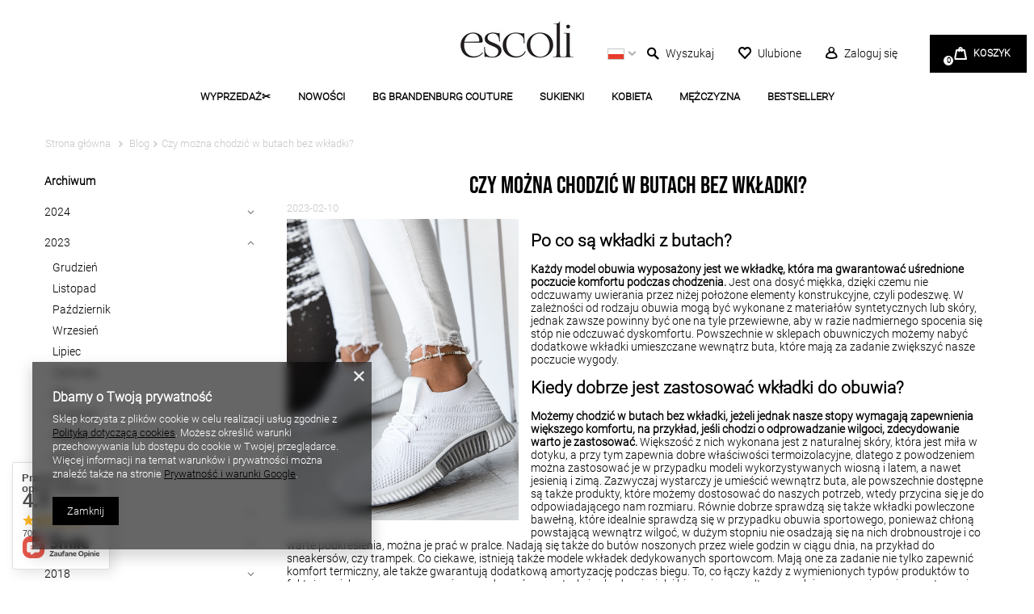

--- FILE ---
content_type: text/html; charset=utf-8
request_url: https://www.escoli.pl/Czy-mozna-chodzic-w-butach-bez-wkladki-blog-pol-1677172523.html
body_size: 20917
content:
<!DOCTYPE html>
<html lang="pl" class="--vat --gross " ><head><meta name='viewport' content='user-scalable=no, initial-scale = 1.0, maximum-scale = 1.0, width=device-width, viewport-fit=cover'/> <link rel="preload" crossorigin="anonymous" as="font" href="/gfx/custom/custom-fontello.woff?v=2"><meta http-equiv="Content-Type" content="text/html; charset=utf-8"><meta http-equiv="X-UA-Compatible" content="IE=edge"><title>Czy można chodzić w butach bez wkładki? Porady, opinie, Escoli </title><meta name="description" content="Podpowiadamy, czy można chodzić w butach bez wkładki? Wyjaśniamy, kiedy powinnyśmy zdecydować się na zastosowanie wkładki do obuwia."><link rel="icon" href="/gfx/pol/favicon.ico"><meta name="theme-color" content="#000"><meta name="msapplication-navbutton-color" content="#000"><meta name="apple-mobile-web-app-status-bar-style" content="#000"><link rel="preload stylesheet" as="style" href="/gfx/pol/style.css.gzip?r=1729162525"><script>
                        const dataGTM = {
                            
                            currency: 'PLN',
                        };
                    </script><script>var app_shop={urls:{prefix:'data="/gfx/'.replace('data="', '')+'pol/',graphql:'/graphql/v1/'},vars:{priceType:'gross',priceTypeVat:true,productDeliveryTimeAndAvailabilityWithBasket:false,geoipCountryCode:'US',},txt:{priceTypeText:'',},fn:{},fnrun:{},files:[],graphql:{}};const getCookieByName=(name)=>{const value=`; ${document.cookie}`;const parts = value.split(`; ${name}=`);if(parts.length === 2) return parts.pop().split(';').shift();return false;};if(getCookieByName('freeeshipping_clicked')){document.documentElement.classList.remove('--freeShipping');}if(getCookieByName('rabateCode_clicked')){document.documentElement.classList.remove('--rabateCode');}</script><script src="/gfx/pol/shop.js.gzip?r=1729162525"></script><meta name="robots" content="index,follow"><meta name="rating" content="general"><meta name="Author" content="ESCOLI na bazie IdoSell (www.idosell.com/shop).">
<!-- Begin LoginOptions html -->

<style>
#client_new_social .service_item[data-name="service_Apple"]:before, 
#cookie_login_social_more .service_item[data-name="service_Apple"]:before,
.oscop_contact .oscop_login__service[data-service="Apple"]:before {
    display: block;
    height: 2.6rem;
    content: url('/gfx/standards/apple.svg?r=1743165583');
}
.oscop_contact .oscop_login__service[data-service="Apple"]:before {
    height: auto;
    transform: scale(0.8);
}
#client_new_social .service_item[data-name="service_Apple"]:has(img.service_icon):before,
#cookie_login_social_more .service_item[data-name="service_Apple"]:has(img.service_icon):before,
.oscop_contact .oscop_login__service[data-service="Apple"]:has(img.service_icon):before {
    display: none;
}
</style>

<!-- End LoginOptions html -->

<!-- Open Graph -->
<meta property="og:type" content="article"><meta property="og:url" content="https://www.escoli.pl/Czy-mozna-chodzic-w-butach-bez-wkladki-blog-pol-1677172523.html
"><meta property="og:title" content="Czy można chodzić w butach bez wkładki?"><meta property="og:description" content="Podpowiadamy, czy można chodzić w butach bez wkładki? Wyjaśniamy, kiedy powinnyśmy zdecydować się na zastosowanie wkładki do obuwia."><meta property="og:site_name" content="ESCOLI"><meta property="og:locale" content="pl_PL"><meta property="og:image" content="https://www.escoli.pl/data/include/img/news/1677172523.jpg"><meta property="og:image:width" content="1000"><meta property="og:image:height" content="1300"><link rel="manifest" href="https://www.escoli.pl/data/include/pwa/1/manifest.json?t=3"><meta name="apple-mobile-web-app-capable" content="yes"><meta name="apple-mobile-web-app-status-bar-style" content="black"><meta name="apple-mobile-web-app-title" content="www.escoli.pl"><link rel="apple-touch-icon" href="/data/include/pwa/1/icon-128.png"><link rel="apple-touch-startup-image" href="/data/include/pwa/1/logo-512.png" /><meta name="msapplication-TileImage" content="/data/include/pwa/1/icon-144.png"><meta name="msapplication-TileColor" content="#2F3BA2"><meta name="msapplication-starturl" content="/"><script type="application/javascript">var _adblock = true;</script><script async src="/data/include/advertising.js"></script><script type="application/javascript">var statusPWA = {
                online: {
                    txt: "Połączono z internetem",
                    bg: "#5fa341"
                },
                offline: {
                    txt: "Brak połączenia z internetem",
                    bg: "#eb5467"
                }
            }</script><script async type="application/javascript" src="/ajax/js/pwa_online_bar.js?v=1&r=6"></script><script >
window.dataLayer = window.dataLayer || [];
window.gtag = function gtag() {
dataLayer.push(arguments);
}
gtag('consent', 'default', {
'ad_storage': 'denied',
'analytics_storage': 'denied',
'ad_personalization': 'denied',
'ad_user_data': 'denied',
'wait_for_update': 500
});

gtag('set', 'ads_data_redaction', true);
</script><script  class='google_consent_mode_update'>
gtag('consent', 'update', {
'ad_storage': 'granted',
'analytics_storage': 'granted',
'ad_personalization': 'granted',
'ad_user_data': 'granted'
});
</script>
<!-- End Open Graph -->

<link rel="canonical" href="https://www.escoli.pl/Czy-mozna-chodzic-w-butach-bez-wkladki-blog-pol-1677172523.html" />

                <!-- Global site tag (gtag.js) -->
                <script  async src="https://www.googletagmanager.com/gtag/js?id=AW-10838460573"></script>
                <script >
                    window.dataLayer = window.dataLayer || [];
                    window.gtag = function gtag(){dataLayer.push(arguments);}
                    gtag('js', new Date());
                    
                    gtag('config', 'AW-10838460573', {"allow_enhanced_conversions":true});

                </script>
                <link rel="stylesheet" type="text/css" href="/data/designs/62df9abb729317.70062380_116/gfx/pol/custom.css.gzip?r=1729162614">
<!-- Begin additional html or js -->


<!--1|1|1| modified: 2021-02-22 14:26:54-->
<script>app_shop.vars.IG_token = 'IGQVJWQU56Y2ZA0dkc5STZARR1VMbDhSZAy1HWGVaQzg4UnpRdG5QRnZASRk1tSFZAxNEdMclZAnc3UzTjhNWDFydXFJVl9MMXRuc1JHM0RSbDBRcGRFS3JsRlVfbnZAmZAGdHZAXNHLTk4U0J3YkdCMG5SYXp1NAZDZD';</script>
<!--2|1|2| modified: 2021-08-26 12:44:24-->
<meta name="google-site-verification" content="iL2ZQbM6YFplVqcK1Im-hSI_ev9o1GT0YW3mvPp9sTY" />
<meta name="google-site-verification" content="M5U55KpKYMrpfXvfQG5ECsWNTMq3jJjiU70f_63Rz1o" />
<!--9|1|5-->
<!-- Hotjar Tracking Code for https://www.escoli.pl/ -->

<script>

(function(h,o,t,j,a,r){

    h.hj=h.hj||function(){(h.hj.q=h.hj.q||[]).push(arguments)};

    h._hjSettings={hjid:2907720,hjsv:6};

    a=o.getElementsByTagName('head')[0];

    r=o.createElement('script');r.async=1;

    r.src=t+h._hjSettings.hjid+j+h._hjSettings.hjsv;

    a.appendChild(r);

})(window,document,' https://static.hotjar.com/c/hotjar-','.js?sv=');
</script>
<!--19|1|13| modified: 2023-08-11 16:10:29-->
<!-- Google Tag Manager -->
<script>(function(w,d,s,l,i){w[l]=w[l]||[];w[l].push({'gtm.start':
new Date().getTime(),event:'gtm.js'});var f=d.getElementsByTagName(s)[0],
j=d.createElement(s),dl=l!='dataLayer'?'&l='+l:'';j.async=true;j.src=
'https://www.googletagmanager.com/gtm.js?id='+i+dl;f.parentNode.insertBefore(j,f);
})(window,document,'script','dataLayer','GTM-MDMQV57');</script>
<!-- End Google Tag Manager -->
<!--34|1|24| modified: 2025-08-18 19:14:23-->
<style>
#projector_longdescription table {
    width: 100%;
}
#projector_longdescription th {
    border: 1px solid #ccc;
    padding: 8px;
}
#projector_longdescription th {
    background-color: #f2f2f2;
}
#projector_longdescription td {
    border: 1px solid #ccc;
    padding: 8px;
}
</style>

<!-- End additional html or js -->
</head><body>
<!-- Begin additional html or js -->


<!--20|1|13| modified: 2023-08-11 16:10:02-->
<!-- Google Tag Manager (noscript) -->
<noscript><iframe src="https://www.googletagmanager.com/ns.html?id=GTM-MDMQV57" height="0" width="0"style="display:none;visibility:hidden"></iframe></noscript>
<!-- End Google Tag Manager (noscript) -->

<!-- End additional html or js -->
<script>
					var script = document.createElement('script');
					script.src = app_shop.urls.prefix + 'envelope.js.gzip';

					document.getElementsByTagName('body')[0].insertBefore(script, document.getElementsByTagName('body')[0].firstChild);
				</script><div id="container" class="blog-item_page container"><header class="mx-0 flex-nowrap flex-md-wrap commercial_banner"><script class="ajaxLoad">
                app_shop.vars.vat_registered = "true";
                app_shop.vars.currency_format = "###,##0.00";
                
                    app_shop.vars.currency_before_value = false;
                
                    app_shop.vars.currency_space = true;
                
                app_shop.vars.symbol = "zł";
                app_shop.vars.id= "PLN";
                app_shop.vars.baseurl = "http://www.escoli.pl/";
                app_shop.vars.sslurl= "https://www.escoli.pl/";
                app_shop.vars.curr_url= "%2FCzy-mozna-chodzic-w-butach-bez-wkladki-blog-pol-1677172523.html";
                

                var currency_decimal_separator = ',';
                var currency_grouping_separator = ' ';

                
                    app_shop.vars.blacklist_extension = ["exe","com","swf","js","php"];
                
                    app_shop.vars.blacklist_mime = ["application/javascript","application/octet-stream","message/http","text/javascript","application/x-deb","application/x-javascript","application/x-shockwave-flash","application/x-msdownload"];
                
                    app_shop.urls.contact = "/contact-pol.html";
                </script><div id="viewType" style="display:none"></div><div id="logo" class="d-flex align-items-center align-items-lg-end"><a href="/" target="_self"><img src="/data/gfx/mask/pol/logo_1_big.jpg" alt="Escoli" width="140" height="57"></a></div><div id="menu_top"><div id="menu_settings" class="px-0 pr-md-1 d-flex align-items-center justify-content-start justify-content-lg-end"><div class="site_switcher"><a title="www.escoli.pl" class="pl" href="https://www.escoli.pl"><span class="flag_name">pl</span><span class="flag_switch"></span></a></div><div class="open_trigger"><div class="menu_settings_wrapper"><div class="menu_settings_inline"><div class="menu_settings_header">
                                            Język i waluta: 
                                        </div><div class="menu_settings_content"><span class="menu_settings_flag flag flag_pol"></span><strong class="menu_settings_value"><span class="menu_settings_language">pl</span><span class="menu_settings_separator"> | </span><span class="menu_settings_currency">zł</span></strong></div></div><div class="menu_settings_inline"><div class="menu_settings_content"><strong class="menu_settings_value">Polska</strong></div></div></div></div><form action="https://www.escoli.pl/settings.php" method="post"><ul class="bg_alter"><li><li class="buttons"><button class="btn --solid --large" type="submit">
                                            Zastosuj zmiany
                                        </button></li></ul></form></div><div class="btn_search d-flex"><form action="https://www.escoli.pl/search.php" method="get" id="menu_search"><label class="d-md-none"><i class="icon-search"></i></label><div><div class="form-group"><input id="menu_search_text" type="text" name="text" class="catcomplete" placeholder="Czego szukasz? "></div><button type="submit" class="btn"><i class="icon-search"></i></button><a href="https://www.escoli.pl/searching.php" title=""><i class="icon-remove d-md-none"></i></a></div></form><a href="/searching.php" class="btn_search__link d-none d-md-flex" title="Wyszukaj produkt"><span class="btn_search__icon menu_basket__icon"><i class="icon-search"></i><span>Wyszukaj</span></span></a></div><a href="/basketedit.php?mode=2" class="wishlist_link" title="Lista zakupów"><i class="icon-heart-empty"></i><span>Ulubione</span></a><a class="account_link" href="https://www.escoli.pl/login.php" title="Zaloguj się"><i class="icon-user-empty"></i><span>Zaloguj się</span></a><div id="menu_basket" class="px-0 pr-md-3 topBasket"><a class="topBasket__sub" title="Przejdź do koszyka" href="/basketedit.php"><span class="badge badge-info"></span><strong class="topBasket__price">
                            Koszyk
                        </strong></a><div class="topBasket__details --products" style="display: none;"><div class="topBasket__block --labels"><label class="topBasket__item --name">Produkt</label><label class="topBasket__item --sum">Ilość</label><label class="topBasket__item --prices">Cena</label></div><div class="topBasket__block --products"></div></div><div class="topBasket__details --shipping" style="display: none;"><span class="topBasket__name">Koszt dostawy od</span><span id="shipppingCost"></span></div></div></div><script>
                    app_shop.vars.cache_html = true;
                </script><nav id="menu_categories" class="px-0 px-md-3 wide"><button type="button" class="navbar-toggler"><i class="icon-reorder"></i></button><div class="navbar-collapse" id="menu_navbar"><ul class="navbar-nav mx-md-n2"><li class="nav-item"><a  href="/pol_m_WYPRZEDAZ-1737.html" target="_self" title="WYPRZEDAŻ✂️" class="nav-link" >WYPRZEDAŻ✂️</a><ul class="navbar-subnav"><li class="nav-item"><a class="nav-link" href="/pol_m_WYPRZEDAZ-_ZOBACZ-WSZYSTKO-1758.html" target="_self">ZOBACZ WSZYSTKO</a></li><li class="nav-item"><a class="nav-link" href="/pol_m_WYPRZEDAZ-_WSZYSTKO-ZA-5-99zl-1846.html" target="_self">WSZYSTKO ZA 5,99zł</a></li><li class="nav-item"><a class="nav-link" href="/pol_m_WYPRZEDAZ-_WSZYSTKO-ZA-9-99zl-1857.html" target="_self">WSZYSTKO ZA 9,99zł</a></li><li class="nav-item"><a class="nav-link" href="/pol_m_WYPRZEDAZ-_WSZYSTKO-ZA-14-99zl-1738.html" target="_self">WSZYSTKO ZA 14,99zł</a></li><li class="nav-item"><a class="nav-link" href="/pol_m_WYPRZEDAZ-_WSZYSTKO-ZA-19-99zl-1810.html" target="_self">WSZYSTKO ZA 19,99zł</a></li><li class="nav-item"><a class="nav-link" href="/pol_m_WYPRZEDAZ-_WSZYSTKO-ZA-29-99zl-1730.html" target="_self">WSZYSTKO ZA 29,99zł </a></li><li class="nav-item"><a class="nav-link" href="/pol_m_WYPRZEDAZ-_WSZYSTKO-ZA-39-99zl-1757.html" target="_self">WSZYSTKO ZA 39,99zł</a></li><li class="nav-item"><a class="nav-link" href="/pol_m_WYPRZEDAZ-_WSZYSTKO-ZA-49-99zl-1806.html" target="_self">WSZYSTKO ZA 49,99zł</a></li><li class="nav-item"><a class="nav-link" href="/pol_m_WYPRZEDAZ-_WSZYSTKO-ZA-59-99zl-1828.html" target="_self">WSZYSTKO ZA 59,99zł</a></li><li class="nav-item"><a class="nav-link" href="/pol_m_WYPRZEDAZ-_SUKIENKI-65-1831.html" target="_self">SUKIENKI -65%</a></li><li class="nav-item"><a class="nav-link" href="/pol_m_WYPRZEDAZ-_BY-ME-40-1845.html" target="_self">BY ME -40%</a></li></ul></li><li class="nav-item"><a  href="/pol_m_NOWOSCI-164.html" target="_self" title="NOWOŚCI" class="nav-link" >NOWOŚCI</a></li><li class="nav-item"><a  href="/pol_m_BG-BRANDENBURG-COUTURE-1592.html" target="_self" title="BG BRANDENBURG COUTURE" class="nav-link" >BG BRANDENBURG COUTURE</a><ul class="navbar-subnav"><li class="nav-item"><a class="nav-link" href="/pol_m_BG-BRANDENBURG-COUTURE_KOLEKCJE-BG-1848.html" target="_self">KOLEKCJE BG</a><ul class="navbar-subsubnav"><li class="nav-item"><a class="nav-link" href="/pol_m_BG-BRANDENBURG-COUTURE_KOLEKCJE-BG_Wrzesien-2025-3-1855.html" target="_self">Wrzesień 2025/3</a></li><li class="nav-item"><a class="nav-link" href="/pol_m_BG-BRANDENBURG-COUTURE_KOLEKCJE-BG_Wrzesien-2025-2-1854.html" target="_self">Wrzesień 2025/2</a></li><li class="nav-item"><a class="nav-link" href="/pol_m_BG-BRANDENBURG-COUTURE_KOLEKCJE-BG_Wrzesien-2025-1-1853.html" target="_self">Wrzesień 2025/1</a></li><li class="nav-item"><a class="nav-link" href="/pol_m_BG-BRANDENBURG-COUTURE_KOLEKCJE-BG_Sierpien-2025-4-1852.html" target="_self">Sierpień 2025/4</a></li><li class="nav-item"><a class="nav-link" href="/pol_m_BG-BRANDENBURG-COUTURE_KOLEKCJE-BG_Sierpien-2025-3-1851.html" target="_self">Sierpień 2025/3</a></li><li class="nav-item"><a class="nav-link" href="/pol_m_BG-BRANDENBURG-COUTURE_KOLEKCJE-BG_Sierpien-2025-2-1850.html" target="_self">Sierpień 2025/2</a></li><li class="nav-item"><a class="nav-link" href="/pol_m_BG-BRANDENBURG-COUTURE_KOLEKCJE-BG_Sierpien-2025-1-1849.html" target="_self">Sierpień 2025/1</a></li></ul></li><li class="nav-item"><a class="nav-link" href="/pol_m_BG-BRANDENBURG-COUTURE_Zobacz-wszystko-BG-1593.html" target="_self">Zobacz wszystko BG</a></li><li class="nav-item"><a class="nav-link" href="/pol_m_BG-BRANDENBURG-COUTURE_Nowosci-BG-1594.html" target="_self">Nowości BG</a><ul class="navbar-subsubnav"><li class="nav-item"><a class="nav-link" href="/pol_m_BG-BRANDENBURG-COUTURE_Nowosci-BG_Kolekcja-Damska-BG-1595.html" target="_self">Kolekcja Damska BG</a></li><li class="nav-item"><a class="nav-link" href="/pol_m_BG-BRANDENBURG-COUTURE_Nowosci-BG_Kolekcja-Meska-BG-1596.html" target="_self">Kolekcja Męska BG</a></li></ul></li><li class="nav-item"><a class="nav-link" href="/pol_m_BG-BRANDENBURG-COUTURE_Kolekcja-Fitness-1628.html" target="_self">Kolekcja Fitness</a></li><li class="nav-item"><a class="nav-link" href="/pol_m_BG-BRANDENBURG-COUTURE_KOBIETA-BG-1597.html" target="_self">KOBIETA BG</a><ul class="navbar-subsubnav"><li class="nav-item"><a class="nav-link" href="/pol_m_BG-BRANDENBURG-COUTURE_KOBIETA-BG_T-shirty-Bluzki-Body-BG-1598.html" target="_self">T-shirty/Bluzki/Body BG</a></li><li class="nav-item"><a class="nav-link" href="/pol_m_BG-BRANDENBURG-COUTURE_KOBIETA-BG_Komplety-damskie-BG-1600.html" target="_self">Komplety damskie BG</a></li><li class="nav-item"><a class="nav-link" href="/pol_m_BG-BRANDENBURG-COUTURE_KOBIETA-BG_Dresy-BG-1599.html" target="_self">Dresy BG</a></li><li class="nav-item"><a class="nav-link" href="/pol_m_BG-BRANDENBURG-COUTURE_KOBIETA-BG_Sukienki-BG-1602.html" target="_self">Sukienki BG</a></li><li class="nav-item"><a class="nav-link" href="/pol_m_BG-BRANDENBURG-COUTURE_KOBIETA-BG_Spodnie-Spodnice-BG-1603.html" target="_self">Spodnie/Spódnice BG</a></li><li class="nav-item"><a class="nav-link" href="/pol_m_BG-BRANDENBURG-COUTURE_KOBIETA-BG_Okrycia-wierzchnie-BG-1604.html" target="_self">Okrycia wierzchnie BG</a></li><li class="nav-item"><a class="nav-link" href="/pol_m_BG-BRANDENBURG-COUTURE_KOBIETA-BG_Marynarki-damskie-BG-1840.html" target="_self">Marynarki damskie BG</a></li><li class="nav-item"><a class="nav-link" href="/pol_m_BG-BRANDENBURG-COUTURE_KOBIETA-BG_Akcesoria-damskie-BG-1605.html" target="_self">Akcesoria damskie BG</a></li><li class="nav-item"><a class="nav-link" href="/pol_m_BG-BRANDENBURG-COUTURE_KOBIETA-BG_Koszule-damskie-BG-1841.html" target="_self">Koszule damskie BG</a></li><li class="nav-item"><a class="nav-link" href="/pol_m_BG-BRANDENBURG-COUTURE_KOBIETA-BG_Bluzy-damskie-BG-1656.html" target="_self">Bluzy damskie BG</a></li><li class="nav-item"><a class="nav-link" href="/pol_m_BG-BRANDENBURG-COUTURE_KOBIETA-BG_Legginsy-damskie-BG-1664.html" target="_self">Legginsy damskie BG</a></li></ul></li><li class="nav-item"><a class="nav-link" href="/pol_m_BG-BRANDENBURG-COUTURE_MEZCZYZNA-BG-1606.html" target="_self">MĘŻCZYZNA BG</a><ul class="navbar-subsubnav"><li class="nav-item"><a class="nav-link" href="/pol_m_BG-BRANDENBURG-COUTURE_MEZCZYZNA-BG_T-shirty-BG-1607.html" target="_self">T-shirty BG</a></li><li class="nav-item"><a class="nav-link" href="/pol_m_BG-BRANDENBURG-COUTURE_MEZCZYZNA-BG_Dresy-BG-1608.html" target="_self">Dresy BG</a></li><li class="nav-item"><a class="nav-link" href="/pol_m_BG-BRANDENBURG-COUTURE_MEZCZYZNA-BG_Bluzy-BG-1610.html" target="_self">Bluzy BG</a></li><li class="nav-item"><a class="nav-link" href="/pol_m_BG-BRANDENBURG-COUTURE_MEZCZYZNA-BG_Spodnie-BG-1611.html" target="_self">Spodnie BG</a></li><li class="nav-item"><a class="nav-link" href="/pol_m_BG-BRANDENBURG-COUTURE_MEZCZYZNA-BG_Spodenki-Szorty-meskie-BG-1842.html" target="_self">Spodenki / Szorty męskie BG</a></li><li class="nav-item"><a class="nav-link" href="/pol_m_BG-BRANDENBURG-COUTURE_MEZCZYZNA-BG_Okrycia-wierzchnie-BG-1612.html" target="_self">Okrycia wierzchnie BG</a></li><li class="nav-item"><a class="nav-link" href="/pol_m_BG-BRANDENBURG-COUTURE_MEZCZYZNA-BG_Akcesoria-meskie-BG-1613.html" target="_self">Akcesoria męskie BG</a></li></ul></li></ul></li><li class="nav-item"><a  href="/pol_m_SUKIENKI-253.html" target="_self" title="SUKIENKI " class="nav-link" >SUKIENKI </a><ul class="navbar-subnav"><li class="nav-item"><a class="nav-link" href="/pol_m_SUKIENKI-_Zobacz-wszystkie-1827.html" target="_self">Zobacz wszystkie</a></li><li class="nav-item"><a class="nav-link" href="/pol_m_SUKIENKI-_Sukienki-krotkie-274.html" target="_self">Sukienki krótkie</a></li><li class="nav-item"><a class="nav-link" href="/pol_m_SUKIENKI-_Sukienki-dlugie-276.html" target="_self">Sukienki długie</a></li><li class="nav-item"><a class="nav-link" href="/pol_m_SUKIENKI-_Sukienki-midi-275.html" target="_self">Sukienki midi</a></li><li class="nav-item"><a class="nav-link" href="/pol_m_SUKIENKI-_Sukienki-letnie-278.html" target="_self">Sukienki letnie</a><ul class="navbar-subsubnav"><li class="nav-item"><a class="nav-link" href="/pol_m_SUKIENKI-_Sukienki-letnie_Sukienki-dlugie-na-lato-1702.html" target="_self">Sukienki długie na lato</a></li><li class="nav-item"><a class="nav-link" href="/pol_m_SUKIENKI-_Sukienki-letnie_Kolorowe-sukienki-na-lato-1711.html" target="_self">Kolorowe sukienki na lato</a></li></ul></li><li class="nav-item"><a class="nav-link" href="/pol_m_SUKIENKI-_Sukienki-na-rozne-okazje-1463.html" target="_self">Sukienki na różne okazje</a><ul class="navbar-subsubnav"><li class="nav-item"><a class="nav-link" href="/pol_m_SUKIENKI-_Sukienki-na-rozne-okazje_Sukienki-na-sylwestra-1464.html" target="_self">Sukienki na sylwestra</a></li><li class="nav-item"><a class="nav-link" href="/pol_m_SUKIENKI-_Sukienki-na-rozne-okazje_Sukienki-na-karnawal-1465.html" target="_self">Sukienki na karnawał</a></li><li class="nav-item"><a class="nav-link" href="/pol_m_SUKIENKI-_Sukienki-na-rozne-okazje_Sukienki-na-studniowke-1466.html" target="_self">Sukienki na studniówkę</a></li><li class="nav-item"><a class="nav-link" href="/pol_m_SUKIENKI-_Sukienki-na-rozne-okazje_Sukienki-na-polmetek-1467.html" target="_self">Sukienki na półmetek</a></li><li class="nav-item"><a class="nav-link" href="/pol_m_SUKIENKI-_Sukienki-na-rozne-okazje_Sukienki-na-osiemnastke-1548.html" target="_self">Sukienki na osiemnastkę</a></li><li class="nav-item"><a class="nav-link" href="/pol_m_SUKIENKI-_Sukienki-na-rozne-okazje_Sukienki-na-wesele-1679.html" target="_self">Sukienki na wesele</a></li><li class="nav-item"><a class="nav-link" href="/pol_m_SUKIENKI-_Sukienki-na-rozne-okazje_Sukienki-dla-druhen-1680.html" target="_self">Sukienki dla druhen</a></li><li class="nav-item"><a class="nav-link" href="/pol_m_SUKIENKI-_Sukienki-na-rozne-okazje_Sukienki-na-chrzest-1769.html" target="_self">Sukienki na chrzest</a></li><li class="nav-item"><a class="nav-link" href="/pol_m_SUKIENKI-_Sukienki-na-rozne-okazje_Sukienki-wieczorowe-1695.html" target="_self">Sukienki wieczorowe</a></li><li class="nav-item"><a class="nav-link" href="/pol_m_SUKIENKI-_Sukienki-na-rozne-okazje_Sukienki-koktajlowe-1698.html" target="_self">Sukienki koktajlowe</a></li></ul></li><li class="nav-item"><a class="nav-link" href="/pol_m_SUKIENKI-_Sukienki-z-rekawem-281.html" target="_self">Sukienki z rękawem</a><ul class="navbar-subsubnav"><li class="nav-item"><a class="nav-link" href="/pol_m_SUKIENKI-_Sukienki-z-rekawem_Sukienki-z-dlugim-rekawem-1445.html" target="_self">Sukienki z długim rękawem</a></li><li class="nav-item"><a class="nav-link" href="/pol_m_SUKIENKI-_Sukienki-z-rekawem_Sukienki-z-krotkim-rekawem-1447.html" target="_self">Sukienki z krótkim rękawem</a></li></ul></li><li class="nav-item"><a class="nav-link" href="/pol_m_SUKIENKI-_Sukienki-welurowe-1481.html" target="_self">Sukienki welurowe</a></li><li class="nav-item"><a class="nav-link" href="/pol_m_SUKIENKI-_Sukienki-tiulowe-273.html" target="_self">Sukienki tiulowe</a></li><li class="nav-item"><a class="nav-link" href="/pol_m_SUKIENKI-_Sukienki-satynowe-1449.html" target="_self">Sukienki satynowe</a></li><li class="nav-item"><a class="nav-link" href="/pol_m_SUKIENKI-_Sukienki-wizytowe-277.html" target="_self">Sukienki wizytowe</a></li><li class="nav-item"><a class="nav-link" href="/pol_m_SUKIENKI-_Sukienki-marszczone-1585.html" target="_self">Sukienki marszczone</a></li><li class="nav-item"><a class="nav-link" href="/pol_m_SUKIENKI-_Sukienki-blyszczace-1621.html" target="_self">Sukienki błyszczące</a></li><li class="nav-item"><a class="nav-link" href="/pol_m_SUKIENKI-_Sukienki-wzorzyste-1629.html" target="_self">Sukienki wzorzyste</a></li><li class="nav-item"><a class="nav-link" href="/pol_m_SUKIENKI-_Sukienki-maxi-1631.html" target="_self">Sukienki maxi</a></li><li class="nav-item"><a class="nav-link" href="/pol_m_SUKIENKI-_Sukienki-z-falbankami-1640.html" target="_self">Sukienki z falbankami</a></li><li class="nav-item"><a class="nav-link" href="/pol_m_SUKIENKI-_Sukienki-z-bufkami-1644.html" target="_self">Sukienki z bufkami</a></li><li class="nav-item"><a class="nav-link" href="/pol_m_SUKIENKI-_Sukienki-z-siateczki-1647.html" target="_self">Sukienki z siateczki</a></li><li class="nav-item"><a class="nav-link" href="/pol_m_SUKIENKI-_Sukienki-asymetryczne-1665.html" target="_self">Sukienki asymetryczne</a></li><li class="nav-item"><a class="nav-link" href="/pol_m_SUKIENKI-_Sukienki-z-odkrytymi-plecami-1667.html" target="_self">Sukienki z odkrytymi plecami</a></li><li class="nav-item"><a class="nav-link" href="/pol_m_SUKIENKI-_Sukienki-z-rozcieciem-1683.html" target="_self">Sukienki z rozcięciem</a></li><li class="nav-item"><a class="nav-link" href="/pol_m_SUKIENKI-_Sukienki-olowkowe-1684.html" target="_self">Sukienki ołówkowe</a></li><li class="nav-item"><a class="nav-link" href="/pol_m_SUKIENKI-_Sukienki-z-kokardami-1687.html" target="_self">Sukienki z kokardami</a></li><li class="nav-item"><a class="nav-link" href="/pol_m_SUKIENKI-_Sukienki-lekko-rozkloszowane-1688.html" target="_self">Sukienki lekko rozkloszowane</a></li><li class="nav-item"><a class="nav-link" href="/pol_m_SUKIENKI-_Sukienki-z-paskiem-1690.html" target="_self">Sukienki z paskiem</a></li><li class="nav-item"><a class="nav-link" href="/pol_m_SUKIENKI-_Sukienki-plisowane-1694.html" target="_self">Sukienki plisowane</a></li><li class="nav-item"><a class="nav-link" href="/pol_m_SUKIENKI-_Sukienki-mini-1701.html" target="_self">Sukienki mini</a></li><li class="nav-item"><a class="nav-link" href="/pol_m_SUKIENKI-_Sukienki-na-ramiaczkach-1448.html" target="_self">Sukienki na ramiączkach</a></li><li class="nav-item"><a class="nav-link" href="/pol_m_SUKIENKI-_Sukienki-w-kwiaty-1454.html" target="_self">Sukienki w kwiaty</a></li><li class="nav-item"><a class="nav-link" href="/pol_m_SUKIENKI-_Sukienki-Bicotone-1721.html" target="_self">Sukienki Bicotone</a></li><li class="nav-item"><a class="nav-link" href="/pol_m_SUKIENKI-_Sukienki-na-co-dzien-1734.html" target="_self">Sukienki na co dzień</a><ul class="navbar-subsubnav"><li class="nav-item"><a class="nav-link" href="/pol_m_SUKIENKI-_Sukienki-na-co-dzien_Sukienki-midi-na-co-dzien-1742.html" target="_self">Sukienki midi na co dzień</a></li><li class="nav-item"><a class="nav-link" href="/pol_m_SUKIENKI-_Sukienki-na-co-dzien_Sukienki-maxi-na-co-dzien-1741.html" target="_self">Sukienki maxi na co dzień</a></li><li class="nav-item"><a class="nav-link" href="/pol_m_SUKIENKI-_Sukienki-na-co-dzien_Sukienki-na-co-dzien-do-pracy-1744.html" target="_self">Sukienki na co dzień do pracy</a></li><li class="nav-item"><a class="nav-link" href="/pol_m_SUKIENKI-_Sukienki-na-co-dzien_Klasyczne-sukienki-na-co-dzien-1745.html" target="_self">Klasyczne sukienki na co dzień</a></li></ul></li><li class="nav-item"><a class="nav-link" href="/pol_m_SUKIENKI-_Sukienki-zwiewne-1746.html" target="_self">Sukienki zwiewne</a><ul class="navbar-subsubnav"><li class="nav-item"><a class="nav-link" href="/pol_m_SUKIENKI-_Sukienki-zwiewne_Zwiewne-sukienki-w-kwiaty-1747.html" target="_self">Zwiewne sukienki w kwiaty</a></li><li class="nav-item"><a class="nav-link" href="/pol_m_SUKIENKI-_Sukienki-zwiewne_Zwiewne-sukienki-midi-1748.html" target="_self">Zwiewne sukienki midi</a></li><li class="nav-item"><a class="nav-link" href="/pol_m_SUKIENKI-_Sukienki-zwiewne_Zwiewne-sukienki-na-komunie-1750.html" target="_self">Zwiewne sukienki na komunię</a></li><li class="nav-item"><a class="nav-link" href="/pol_m_SUKIENKI-_Sukienki-zwiewne_Zwiewne-sukienki-na-wesele-1751.html" target="_self">Zwiewne sukienki na wesele</a></li><li class="nav-item"><a class="nav-link" href="/pol_m_SUKIENKI-_Sukienki-zwiewne_Dlugie-zwiewne-sukienki-na-lato-1752.html" target="_self">Długie zwiewne sukienki na lato</a></li></ul></li><li class="nav-item"><a class="nav-link" href="/pol_m_SUKIENKI-_Sukienki-jesienne-1768.html" target="_self">Sukienki jesienne</a></li></ul></li><li class="nav-item"><a  href="/pol_m_KOBIETA-1217.html" target="_self" title="KOBIETA" class="nav-link" >KOBIETA</a><ul class="navbar-subnav"><li class="nav-item"><a class="nav-link" href="/pol_m_KOBIETA_Obuwie-damskie-227.html" target="_self">Obuwie damskie</a><ul class="navbar-subsubnav"><li class="nav-item"><a class="nav-link" href="/pol_m_KOBIETA_Obuwie-damskie_Zobacz-wszystko-1444.html" target="_self">Zobacz wszystko</a></li><li class="nav-item"><a class="nav-link" href="/pol_m_KOBIETA_Obuwie-damskie_Sportowe-damskie-229.html" target="_self">Sportowe damskie</a></li><li class="nav-item"><a class="nav-link" href="/pol_m_KOBIETA_Obuwie-damskie_Obuwie-damskie-JESIEN-ZIMA-1462.html" target="_self">Obuwie damskie JESIEŃ/ZIMA</a></li><li class="nav-item"><a class="nav-link" href="/pol_m_KOBIETA_Obuwie-damskie_Buty-zimowe-damskie-605.html" target="_self">Buty zimowe damskie</a></li><li class="nav-item"><a class="nav-link" href="/pol_m_KOBIETA_Obuwie-damskie_Botki-damskie-252.html" target="_self">Botki damskie </a></li><li class="nav-item"><a class="nav-link" href="/pol_m_KOBIETA_Obuwie-damskie_Kapcie-damskie-1486.html" target="_self">Kapcie damskie</a></li><li class="nav-item"><a class="nav-link" href="/pol_m_KOBIETA_Obuwie-damskie_Klapki-damskie-228.html" target="_self">Klapki damskie</a></li><li class="nav-item"><a class="nav-link" href="/pol_m_KOBIETA_Obuwie-damskie_Sandaly-damskie-423.html" target="_self">Sandały damskie</a></li><li class="nav-item"><a class="nav-link" href="/pol_m_KOBIETA_Obuwie-damskie_Buty-sportowe-jesienno-zimowe-1220.html" target="_self">Buty sportowe jesienno-zimowe</a></li><li class="nav-item"><a class="nav-link" href="/pol_m_KOBIETA_Obuwie-damskie_Buty-damskie-na-platformie-1418.html" target="_self">Buty damskie na platformie</a></li><li class="nav-item"><a class="nav-link" href="/pol_m_KOBIETA_Obuwie-damskie_Buty-wysokie-damskie-1419.html" target="_self">Buty wysokie damskie</a></li><li class="nav-item"><a class="nav-link" href="/pol_m_KOBIETA_Obuwie-damskie_Buty-damskie-na-rozne-okazje-1570.html" target="_self">Buty damskie na różne okazje</a></li></ul></li><li class="nav-item"><a class="nav-link" href="/pol_m_KOBIETA_Akcesoria-damskie-298.html" target="_self">Akcesoria damskie</a><ul class="navbar-subsubnav"><li class="nav-item"><a class="nav-link" href="/pol_m_KOBIETA_Akcesoria-damskie_Czapki-damskie-232.html" target="_self">Czapki damskie</a></li><li class="nav-item"><a class="nav-link" href="/pol_m_KOBIETA_Akcesoria-damskie_Skarpetki-zakolanowki-podkolanowki-ocieplacze-1778.html" target="_self">Skarpetki, zakolanówki, podkolanówki, ocieplacze</a></li><li class="nav-item"><a class="nav-link" href="/pol_m_KOBIETA_Akcesoria-damskie_Okulary-damskie-przeciwsloneczne-1292.html" target="_self">Okulary damskie przeciwsłoneczne</a></li></ul></li><li class="nav-item"><a class="nav-link" href="/pol_m_KOBIETA_Zestawy-damskie-287.html" target="_self">Zestawy damskie</a><ul class="navbar-subsubnav"><li class="nav-item"><a class="nav-link" href="/pol_m_KOBIETA_Zestawy-damskie_Zestawy-welurowe-1310.html" target="_self">Zestawy welurowe</a></li><li class="nav-item"><a class="nav-link" href="/pol_m_KOBIETA_Zestawy-damskie_Zestawy-dresowe-394.html" target="_self">Zestawy dresowe </a></li><li class="nav-item"><a class="nav-link" href="/pol_m_KOBIETA_Zestawy-damskie_Zestawy-sweterkowe-1482.html" target="_self">Zestawy sweterkowe</a></li><li class="nav-item"><a class="nav-link" href="/pol_m_KOBIETA_Zestawy-damskie_Zestawy-top-spodnie-1283.html" target="_self">Zestawy top+spodnie</a></li></ul></li><li class="nav-item"><a class="nav-link" href="/pol_m_KOBIETA_T-SHIRTY-BLUZKI-BODY-1779.html" target="_self">T-SHIRTY, BLUZKI, BODY</a><ul class="navbar-subsubnav"><li class="nav-item"><a class="nav-link" href="/pol_m_KOBIETA_T-SHIRTY-BLUZKI-BODY_T-shirty-damskie-1780.html" target="_self">T-shirty damskie</a></li><li class="nav-item"><a class="nav-link" href="/pol_m_KOBIETA_T-SHIRTY-BLUZKI-BODY_Bluzki-damskie-1781.html" target="_self">Bluzki damskie</a></li><li class="nav-item"><a class="nav-link" href="/pol_m_KOBIETA_T-SHIRTY-BLUZKI-BODY_Topy-damskie-1782.html" target="_self">Topy damskie</a></li><li class="nav-item"><a class="nav-link" href="/pol_m_KOBIETA_T-SHIRTY-BLUZKI-BODY_Body-1783.html" target="_self">Body</a></li></ul></li><li class="nav-item"><a class="nav-link" href="/pol_m_KOBIETA_Bluzy-damskie-1789.html" target="_self">Bluzy damskie</a><ul class="navbar-subsubnav"><li class="nav-item"><a class="nav-link" href="/pol_m_KOBIETA_Bluzy-damskie_Bluzy-bez-kaptura-1791.html" target="_self">Bluzy bez kaptura</a></li></ul></li><li class="nav-item"><a class="nav-link" href="/pol_m_KOBIETA_Spodenki-szorty-damskie-1837.html" target="_self">Spodenki/szorty damskie</a></li><li class="nav-item"><a class="nav-link" href="/pol_m_KOBIETA_Swetry-damskie-1784.html" target="_self">Swetry damskie</a></li><li class="nav-item"><a class="nav-link" href="/pol_m_KOBIETA_Marynarki-Zakiety-damskie-1833.html" target="_self">Marynarki/Żakiety damskie</a></li><li class="nav-item"><a class="nav-link" href="/pol_m_KOBIETA_Kurtki-damskie-1785.html" target="_self">Kurtki damskie</a></li><li class="nav-item"><a class="nav-link" href="/pol_m_KOBIETA_Plaszcze-damskie-1786.html" target="_self">Płaszcze damskie</a></li><li class="nav-item"><a class="nav-link" href="/pol_m_KOBIETA_Koszule-damskie-1822.html" target="_self">Koszule damskie</a></li><li class="nav-item"><a class="nav-link" href="/pol_m_KOBIETA_Kombinezony-damskie-1800.html" target="_self">Kombinezony damskie</a></li><li class="nav-item"><a class="nav-link" href="/pol_m_KOBIETA_Legginsy-damskie-1807.html" target="_self">Legginsy damskie</a></li><li class="nav-item"><a class="nav-link" href="/pol_m_KOBIETA_Spodnie-damskie-1793.html" target="_self">Spodnie damskie</a><ul class="navbar-subsubnav"><li class="nav-item"><a class="nav-link" href="/pol_m_KOBIETA_Spodnie-damskie_Spodnie-dresowe-1794.html" target="_self">Spodnie dresowe</a></li></ul></li></ul></li><li class="nav-item"><a  href="/pol_m_MEZCZYZNA-1218.html" target="_self" title="MĘŻCZYZNA" class="nav-link" >MĘŻCZYZNA</a><ul class="navbar-subnav"><li class="nav-item"><a class="nav-link" href="/pol_m_MEZCZYZNA_Odziez-meska-238.html" target="_self">Odzież męska </a><ul class="navbar-subsubnav"><li class="nav-item"><a class="nav-link" href="/pol_m_MEZCZYZNA_Odziez-meska-_T-shirty-i-koszulki-meskie-242.html" target="_self">T-shirty i koszulki męskie </a></li><li class="nav-item"><a class="nav-link" href="/pol_m_MEZCZYZNA_Odziez-meska-_Bluzy-meskie-254.html" target="_self">Bluzy męskie</a></li><li class="nav-item"><a class="nav-link" href="/pol_m_MEZCZYZNA_Odziez-meska-_Kurtki-meskie-260.html" target="_self">Kurtki męskie </a></li><li class="nav-item"><a class="nav-link" href="/pol_m_MEZCZYZNA_Odziez-meska-_Komplety-meskie-284.html" target="_self">Komplety męskie</a></li><li class="nav-item"><a class="nav-link" href="/pol_m_MEZCZYZNA_Odziez-meska-_Spodnie-meskie-289.html" target="_self">Spodnie męskie </a></li><li class="nav-item"><a class="nav-link" href="/pol_m_MEZCZYZNA_Odziez-meska-_Spodenki-meskie-795.html" target="_self">Spodenki męskie</a></li><li class="nav-item"><a class="nav-link" href="/pol_m_MEZCZYZNA_Odziez-meska-_Swetry-meskie-323.html" target="_self">Swetry męskie</a></li></ul></li><li class="nav-item"><a class="nav-link" href="/pol_m_MEZCZYZNA_Akcesoria-meskie-1771.html" target="_self">Akcesoria męskie</a><ul class="navbar-subsubnav"><li class="nav-item"><a class="nav-link" href="/pol_m_MEZCZYZNA_Akcesoria-meskie_Bielizna-meska-1773.html" target="_self">Bielizna męska</a></li><li class="nav-item"><a class="nav-link" href="/pol_m_MEZCZYZNA_Akcesoria-meskie_Skarpetki-meskie-1774.html" target="_self">Skarpetki męskie</a></li></ul></li><li class="nav-item"><a class="nav-link" href="/pol_m_MEZCZYZNA_Perfumy-meskie-1237.html" target="_self">Perfumy męskie</a></li></ul></li><li class="nav-item"><a  href="/pol_m_BESTSELLERY-305.html" target="_self" title="BESTSELLERY" class="nav-link" >BESTSELLERY</a><ul class="navbar-subnav"><li class="nav-item"><a class="nav-link" href="/pol_m_BESTSELLERY_Zobacz-wszystkie-1844.html" target="_self">Zobacz wszystkie</a></li></ul></li></ul></div></nav><div class="breadcrumbs col-md-12"><div class="back_button"><button id="back_button"><i class="icon-arrow-left"></i></button></div><div class="list_wrapper"><ol><li class="bc-main"><span><a href="/">Strona główna</a></span></li><li class="bc-blog-item"><a href="https://www.escoli.pl/blog-pol.phtml">
                                    Blog
                                </a></li><li class="bc-active bc-blog-item"><span>Czy można chodzić w butach bez wkładki?</span></li></ol></div></div></header><div id="layout" class="row clearfix"><aside class="col-3"><div class="setMobileGrid" data-item="#menu_navbar"></div><div class="setMobileGrid" data-item="#menu_navbar3" data-ismenu1="true"></div><div class="setMobileGrid" data-item="#menu_blog"></div><div class="login_menu_block d-lg-none" id="login_menu_block"><a class="sign_in_link" href="/login.php" title=""><i class="icon-user"></i><span>Zaloguj się</span></a><a class="registration_link" href="/client-new.php?register" title=""><i class="icon-lock"></i><span>Zarejestruj się</span></a><a class="order_status_link" href="/order-open.php" title=""><i class="icon-globe"></i><span>Sprawdź status zamówienia</span></a></div><div class="setMobileGrid" data-item="#menu_contact"></div><div class="setMobileGrid" data-item="#menu_settings"></div><div class="setMobileGrid" data-item="#Filters"></div><div id="menu_blog"><div id="menu_blog_bydates" class="menu_blog_box"><a class="menu_categories_label" href="/blog-list.php" title="Archiwum">
                            Archiwum
                        </a><ul><li><a href="/2024_0-blogbydate-pol.html" title="2024">2024</a><ul><li><a href="/2024_04-blogbydate-pol.html" title="Kwiecień 2024">
                                                                Kwiecień
                                                            </a></li><li><a href="/2024_03-blogbydate-pol.html" title="Marzec 2024">
                                                                Marzec
                                                            </a></li><li><a href="/2024_02-blogbydate-pol.html" title="Luty 2024">
                                                                Luty
                                                            </a></li><li><a href="/2024_01-blogbydate-pol.html" title="Styczeń 2024">
                                                                Styczeń
                                                            </a></li></ul></li><li class="active"><a href="/2023_0-blogbydate-pol.html" title="2023">2023</a><ul><li><a href="/2023_12-blogbydate-pol.html" title="Grudzień 2023">
                                                                Grudzień
                                                            </a></li><li><a href="/2023_11-blogbydate-pol.html" title="Listopad 2023">
                                                                Listopad
                                                            </a></li><li><a href="/2023_10-blogbydate-pol.html" title="Październik 2023">
                                                                Październik
                                                            </a></li><li><a href="/2023_09-blogbydate-pol.html" title="Wrzesień 2023">
                                                                Wrzesień
                                                            </a></li><li><a href="/2023_07-blogbydate-pol.html" title="Lipiec 2023">
                                                                Lipiec
                                                            </a></li><li><a href="/2023_06-blogbydate-pol.html" title="Czerwiec 2023">
                                                                Czerwiec
                                                            </a></li><li><a href="/2023_05-blogbydate-pol.html" title="Maj 2023">
                                                                Maj
                                                            </a></li><li><a href="/2023_04-blogbydate-pol.html" title="Kwiecień 2023">
                                                                Kwiecień
                                                            </a></li><li><a href="/2023_03-blogbydate-pol.html" title="Marzec 2023">
                                                                Marzec
                                                            </a></li><li class="active"><a href="/2023_02-blogbydate-pol.html" title="Luty 2023">
                                                                Luty
                                                            </a></li><li><a href="/2023_01-blogbydate-pol.html" title="Styczeń 2023">
                                                                Styczeń
                                                            </a></li></ul></li><li><a href="/2022_0-blogbydate-pol.html" title="2022">2022</a><ul><li><a href="/2022_12-blogbydate-pol.html" title="Grudzień 2022">
                                                                Grudzień
                                                            </a></li><li><a href="/2022_11-blogbydate-pol.html" title="Listopad 2022">
                                                                Listopad
                                                            </a></li><li><a href="/2022_10-blogbydate-pol.html" title="Październik 2022">
                                                                Październik
                                                            </a></li><li><a href="/2022_09-blogbydate-pol.html" title="Wrzesień 2022">
                                                                Wrzesień
                                                            </a></li><li><a href="/2022_08-blogbydate-pol.html" title="Sierpień 2022">
                                                                Sierpień
                                                            </a></li><li><a href="/2022_07-blogbydate-pol.html" title="Lipiec 2022">
                                                                Lipiec
                                                            </a></li><li><a href="/2022_06-blogbydate-pol.html" title="Czerwiec 2022">
                                                                Czerwiec
                                                            </a></li><li><a href="/2022_05-blogbydate-pol.html" title="Maj 2022">
                                                                Maj
                                                            </a></li><li><a href="/2022_04-blogbydate-pol.html" title="Kwiecień 2022">
                                                                Kwiecień
                                                            </a></li><li><a href="/2022_03-blogbydate-pol.html" title="Marzec 2022">
                                                                Marzec
                                                            </a></li><li><a href="/2022_02-blogbydate-pol.html" title="Luty 2022">
                                                                Luty
                                                            </a></li><li><a href="/2022_01-blogbydate-pol.html" title="Styczeń 2022">
                                                                Styczeń
                                                            </a></li></ul></li><li><a href="/2021_0-blogbydate-pol.html" title="2021">2021</a><ul><li><a href="/2021_12-blogbydate-pol.html" title="Grudzień 2021">
                                                                Grudzień
                                                            </a></li><li><a href="/2021_11-blogbydate-pol.html" title="Listopad 2021">
                                                                Listopad
                                                            </a></li><li><a href="/2021_10-blogbydate-pol.html" title="Październik 2021">
                                                                Październik
                                                            </a></li><li><a href="/2021_09-blogbydate-pol.html" title="Wrzesień 2021">
                                                                Wrzesień
                                                            </a></li><li><a href="/2021_08-blogbydate-pol.html" title="Sierpień 2021">
                                                                Sierpień
                                                            </a></li><li><a href="/2021_07-blogbydate-pol.html" title="Lipiec 2021">
                                                                Lipiec
                                                            </a></li></ul></li><li><a href="/2018_0-blogbydate-pol.html" title="2018">2018</a><ul><li><a href="/2018_01-blogbydate-pol.html" title="Styczeń 2018">
                                                                Styczeń
                                                            </a></li></ul></li><li><a href="/2017_0-blogbydate-pol.html" title="2017">2017</a><ul><li><a href="/2017_11-blogbydate-pol.html" title="Listopad 2017">
                                                                Listopad
                                                            </a></li></ul></li></ul></div><div id="menu_blog_rss"><a href="https://www.escoli.pl/main-pol.html?mode=RSSB" title="Kanał RSS ">
                            Kanał RSS <i class="icon-rss"></i></a></div></div></aside><div id="content" class="col-md-9 col-12"><div id="blog-item"><h1 class="big_label">Czy można chodzić w butach bez wkładki?</h1><div class="blog_date">2023-02-10</div><div class="blog-item_sub cm"><img class="blog_image" src="/data/include/img/news/1677172523.jpg" alt="Czy można chodzić w butach bez wkładki?"><h2>Po co są wkładki z butach?</h2>
<p><strong>Każdy model obuwia wyposażony jest we wkładkę, kt&oacute;ra ma gwarantować uśrednione poczucie komfortu podczas chodzenia.</strong> Jest ona dosyć miękka, dzięki czemu nie odczuwamy uwierania przez niżej położone elementy konstrukcyjne, czyli podeszwę. W zależności od rodzaju obuwia mogą być wykonane z materiał&oacute;w syntetycznych lub sk&oacute;ry, jednak zawsze powinny być one na tyle przewiewne, aby w razie nadmiernego spocenia się st&oacute;p nie odczuwać dyskomfortu. Powszechnie w sklepach obuwniczych możemy nabyć dodatkowe wkładki umieszczane wewnątrz buta, kt&oacute;re mają za zadanie zwiększyć nasze poczucie wygody.</p>
<h2>Kiedy dobrze jest zastosować wkładki do obuwia?</h2>
<p><strong>Możemy chodzić w butach bez wkładki, jeżeli jednak nasze stopy wymagają zapewnienia większego komfortu, na przykład, jeśli chodzi o odprowadzanie wilgoci, zdecydowanie warto je zastosować. </strong>Większość z nich wykonana jest z naturalnej sk&oacute;ry, kt&oacute;ra jest miła w dotyku, a przy tym zapewnia dobre właściwości termoizolacyjne, dlatego z powodzeniem można zastosować je w przypadku modeli wykorzystywanych wiosną i latem, a nawet jesienią i zimą. Zazwyczaj wystarczy je umieścić wewnątrz buta, ale powszechnie dostępne są także produkty, kt&oacute;re możemy dostosować do naszych potrzeb, wtedy przycina się je do odpowiadającego nam rozmiaru. R&oacute;wnie dobrze sprawdzą się także wkładki powleczone bawełną, kt&oacute;re idealnie sprawdzą się w przypadku obuwia sportowego, ponieważ chłoną powstającą wewnątrz wilgoć, w dużym stopniu nie osadzają się na nich drobnoustroje i co warte podkreślenia, można je prać w pralce. Nadają się także do but&oacute;w noszonych przez wiele godzin w ciągu dnia, na przykład do sneakers&oacute;w, czy trampek. Co ciekawe, istnieją także modele wkładek dedykowanych sportowcom. Mają one za zadanie nie tylko zapewnić komfort termiczny, ale także gwarantują dodatkową amortyzację podczas biegu. To, co łączy każdy z wymienionych typ&oacute;w produkt&oacute;w to fakt, że zwiększają nasze poczucie wygody zar&oacute;wno w trakcie chodzenia, jak i biegania, ponadto pozwalają na ograniczanie powstawania bolesnych otarć, czy pęcherzy.</p>
<h2>Indywidualne wkładki korygujące wady w obrębie st&oacute;p</h2>
<p>Standardowe modele obuwie nie wymagają noszenia dodatkowych wkładek, jednak w niekt&oacute;rych przypadkach są one niezbędne. Mowa tutaj o schorzeniach w obrębie kończyn dolnych, gł&oacute;wnie st&oacute;p. W zależności od stopnia ujawienia objaw&oacute;w stosuje się specjalne dedykowane wkładki ortopedyczne, kt&oacute;re mają za zadanie korygować określonego rodzaju wady &ndash; najczęściej jest to płaskostopie oraz stopa końsko-szpotawa. <strong>Jednak co ważne, stosuje się je w porozumieniu z ortopedą lub fizjoterapeutą wraz z odpowiednio dostosowanym zestawem ćwiczeń korekcyjnych.</strong>&nbsp;</p>
<p>Sprawdź dostępne produkty i zapoznaj się z innymi artykułami blogowymi:</p>
<p>- <u><a href="https://www.escoli.pl/pol_m_KOBIETA_Obuwie-damskie_Sportowe-damskie_Trampki-237.html">Trampki damskie</a></u></p>
<p>- <u><a href="https://www.escoli.pl/pol_m_KOBIETA_Obuwie-damskie_Sportowe-damskie_Sneakersy_Sneakersy-vintage-1192.html">Sneakersy vintage</a></u></p>
<p>- <u><a href="https://www.escoli.pl/pol_m_KOBIETA_Obuwie-damskie_Espadryle-damskie-422.html">Espadryle damskie</a></u></p>
<p>- <u><a href="https://www.escoli.pl/Do-jakich-butow-nie-nosic-rajstop-blog-pol-1672150965.html">Do jakich but&oacute;w nie nosić rajstop?</a></u></p>
<p>- <u><a href="https://www.escoli.pl/Czym-grozi-chodzenie-w-za-malych-butach-blog-pol-1671224190.html">Czym grozi chodzenie w za małych butach?</a></u></p>
<p>- <u><a href="https://www.escoli.pl/Po-czym-poznac-ze-buty-sa-za-duze-blog-pol-1671224063.html">Po czym poznać, że buty są za duże?</a></u></p>
</div></div><div class="blog_viewalso">
                        Pokaż więcej wpisów z
                        <a href="/2023_02-blogbydate-pol.html" title="Inne wpisy z tego miesiąca">Luty 2023</a></div></div></div></div><footer class=""><div id="footer_links" class="row container four_elements"><ul class="footer_links col-md-4 col-sm-6 col-12" id="links_footer_1"><li><span  title="Informacje" class="footer_links_label" ><span>Informacje</span></span><ul class="footer_links_sub"><li><span title="" ><span>Zamówienia telefoniczne: 728133136</span></span></li><li><a href="/pol_m_Informacje_Transport-i-platnosc-224.html" target="_self" title="Transport i płatność" ><span>Transport i płatność</span></a></li><li><a href="https://www.escoli.pl/pol-terms.html" target="_self" title="Bezpieczne zakupy" ><span>Bezpieczne zakupy</span></a></li><li><a href="https://www.escoli.pl/pol-returns-and_replacements.html" target="_blank" title="Zwroty" ><span>Zwroty</span></a></li></ul></li></ul><ul class="footer_links col-md-4 col-sm-6 col-12" id="links_footer_2"><li><span  title="Regulaminy" class="footer_links_label" ><span>Regulaminy</span></span><ul class="footer_links_sub"><li><a href="/blog-pol.phtml" target="_self" title="Blog" ><span>Blog</span></a></li><li><a href="/contact-pol.html" target="_self" title="Kontakt" ><span>Kontakt</span></a></li><li><a href="/pol-privacy-and-cookie-notice.html" target="_self" title="Polityka prywatności" ><span>Polityka prywatności</span></a></li><li><a href="/pol-terms.html" target="_self" title="Regulamin" ><span>Regulamin</span></a></li></ul></li></ul><ul class="footer_links col-md-4 col-sm-6 col-12" id="links_footer_3"><li><span  title="Kontakt" class="footer_links_label" ><span>Kontakt</span></span><ul class="footer_links_sub"><li><a href="tel:728133136" target="_self" title="728133136" ><span>728133136</span></a></li><li><a href="mailto:info@escoli.pl" target="_self" title="info@escoli.pl" ><span>info@escoli.pl</span></a></li><li><span title="" ><span>Możesz skontaktować się z nami pocztą lub telefonicznie (poniedziałek - piątek: 9:00 - 15:00)</span></span></li></ul></li></ul><ul class="footer_links col-md-4 col-sm-6 col-12" id="links_footer_4"><li><span  title="Social media" class="footer_links_label" ><span>Social media</span></span><ul class="footer_links_sub"><li><a href="https://www.facebook.com/escolipl/" target="_blank" title="Facebook" ><span>Facebook</span></a></li><li><a href="https://www.instagram.com/escoli.pl/" target="_blank" title="Instagram" ><span>Instagram</span></a></li></ul></li></ul></div><div id="info_footer" class="container d-md-flex align-items-md-center justify-content-md-between"><a class="logo_shop_footer" href="/" target="_self"><img width="140" height="57" src="/data/gfx/mask/pol/logo_1_big.jpg" alt="Escoli"></a><div class="terms_conditions_footer">
                    Escoli.pl - wszelkie prawa zastrzeżone. Korzystanie z serwisu oznacza akceptację <a href="/pol-terms.html">
                    regulaminu</a>.
                </div><div class="logo_iai"><a class="n53399_iailogo" target="_blank" href="https://www.idosell.com/pl/?utm_source=clientShopSite&amp;utm_medium=Label&amp;utm_campaign=PoweredByBadgeLink" title="Program sklepu internetowego IdoSell"><img class="n53399_iailogo" src="/ajax/poweredby_IdoSell_Shop_black.svg?v=1" alt="Program sklepu internetowego IdoSell"></a></div></div><script>
            var instalment_currency = 'zł';
            
                    var koszyk_raty = 0;
                
                    var basket_count = 0;
                
                    var cena_raty = '';
                </script><script type="application/ld+json">
		{
		"@context": "http://schema.org",
		"@type": "WebSite",
		
		"url": "https://www.escoli.pl/",
		"potentialAction": {
		"@type": "SearchAction",
		"target": "https://www.escoli.pl/search.php?text={search_term_string}",
		"query-input": "required name=search_term_string"
		}
		}
	</script><script type="application/ld+json">
		{
		"@context": "http://schema.org",
		"@type": "NewsArticle",
		"headline": "Czy można chodzić w butach bez wkładki?",
		"mainEntityOfPage": "https://www.escoli.pl/Czy-mozna-chodzic-w-butach-bez-wkladki-blog-pol-1677172523.html",
		"datePublished": "2023-02-10",
		"dateModified": "2023-02-10",
		"image": {
		"@type":"ImageObject",
		"url":"https://www.escoli.pl/data/include/img/news/1677172523.jpg",
		"width":"1000",
		"height":"1300"
		},
		"description": "Podpowiadamy, czy można chodzić w butach bez wkładki? Wyjaśniamy, kiedy powinnyśmy zdecydować się na zastosowanie wkładki do obuwia.",
		"author":{
		"@type": "Organization",
		"name":"ESCOLI"
		},
		"publisher":{
		"@type": "Organization",
		"name": "ESCOLI",
		"logo": {
		"@type":"ImageObject",
		"url":"https://www.escoli.pl/data/gfx/mask/pol/logo_1_big.jpg",
		"width":"140",
		"height":"57"
		}
		}
		}
		</script><script>
                app_shop.vars.request_uri = "%2FCzy-mozna-chodzic-w-butach-bez-wkladki-blog-pol-1677172523.html"
                app_shop.vars.additional_ajax = '/Czy-mozna-chodzic-w-butach-bez-wkladki-blog-pol-1677172523.html'
            </script></footer><script src="/gfx/pol/envelope.js.gzip?r=1729162525"></script><script>
                app_shop.runApp();
            </script><a id="opinions_badge" class="opinions_badge " target="_blank" href="https://zaufaneopinie.smile.pl/www.escoli.pl">
    <div class="opinions_badge__close">
<svg width="18" height="18" viewBox="0 0 18 18" fill="none" xmlns="http://www.w3.org/2000/svg">
<mask id="mask0_620_3560" style="mask-type:alpha" maskUnits="userSpaceOnUse" x="0" y="0" width="18" height="18">
<rect width="18" height="18" fill="#D9D9D9"/>
</mask>
<g mask="url(#mask0_620_3560)">
<path d="M6.3 12.7499L5.25 11.6999L7.95 8.99993L5.25 6.31868L6.3 5.26868L9 7.96868L11.6812 5.26868L12.7313 6.31868L10.0312 8.99993L12.7313 11.6999L11.6812 12.7499L9 10.0499L6.3 12.7499Z" fill="#4F4F4F"/>
</g>
</svg>
    </div>
    <div class="opinions_badge__alt">Prawdziwe opinie klientów</div>
    <div class="opinions_badge__info">
		<span class="opinions_badge__notes">
					4.9
					<small>/ 5.0</small>
				</span>
				<span>
        <span class="opinions_badge__stars">
            <svg width="15" height="15" viewBox="0 0 15 15" fill="none" xmlns="http://www.w3.org/2000/svg">
                <path d="M2.9041 14.6953L4.08477 9.59121L0.125 6.1582L5.35625 5.7041L7.39062 0.890625L9.425 5.7041L14.6562 6.1582L10.6965 9.59121L11.8771 14.6953L7.39062 11.9889L2.9041 14.6953Z"
          fill="#FFBA27"/>
            </svg>
            <svg width="15" height="15" viewBox="0 0 15 15" fill="none" xmlns="http://www.w3.org/2000/svg">
                <path d="M2.9041 14.6953L4.08477 9.59121L0.125 6.1582L5.35625 5.7041L7.39062 0.890625L9.425 5.7041L14.6562 6.1582L10.6965 9.59121L11.8771 14.6953L7.39062 11.9889L2.9041 14.6953Z"
          fill="#FFBA27"/>
            </svg>
            <svg width="15" height="15" viewBox="0 0 15 15" fill="none" xmlns="http://www.w3.org/2000/svg">
                <path d="M2.9041 14.6953L4.08477 9.59121L0.125 6.1582L5.35625 5.7041L7.39062 0.890625L9.425 5.7041L14.6562 6.1582L10.6965 9.59121L11.8771 14.6953L7.39062 11.9889L2.9041 14.6953Z"
          fill="#FFBA27"/>
            </svg>
            <svg width="15" height="15" viewBox="0 0 15 15" fill="none" xmlns="http://www.w3.org/2000/svg">
                <path d="M2.9041 14.6953L4.08477 9.59121L0.125 6.1582L5.35625 5.7041L7.39062 0.890625L9.425 5.7041L14.6562 6.1582L10.6965 9.59121L11.8771 14.6953L7.39062 11.9889L2.9041 14.6953Z"
          fill="#FFBA27"/>
            </svg>
            <svg width="15" height="15" viewBox="0 0 15 15" fill="none" xmlns="http://www.w3.org/2000/svg">
                <path d="M2.9041 14.6953L4.08477 9.59121L0.125 6.1582L5.35625 5.7041L7.39062 0.890625L9.425 5.7041L14.6562 6.1582L10.6965 9.59121L11.8771 14.6953L7.39062 11.9889L2.9041 14.6953Z"
          fill="#FFBA27"/>
            </svg>
				</span>
        <span class="opinions_badge__count">7083 opinii</span>
        </span>
    </div>
    <div class="opinions_badge__icon"><svg width="97" height="29" viewBox="0 0 97 29" fill="none" xmlns="http://www.w3.org/2000/svg">
                      <path d="M1.06263 9.63437C1.28985 4.87945 5.04478 1.04952 9.79824 0.793599C11.6382 0.694541 13.3984 0.628445 14.6046 0.64759C15.7664 0.666032 17.4423 0.740964 19.2083 0.836047C24.0478 1.09661 27.8845 4.99529 28.0959 9.83715C28.1788 11.7355 28.2406 13.4645 28.2406 14.404C28.2406 15.328 28.1809 17.0221 28.1 18.8922C27.8881 23.7934 23.9646 27.7181 19.0628 27.9158C17.2791 27.9878 15.6319 28.0399 14.6046 28.0399C13.5599 28.0399 11.8741 27.986 10.0556 27.9122C5.19252 27.7147 1.28084 23.8488 1.05313 18.9871C0.969245 17.1961 0.908447 15.5149 0.908447 14.404C0.908447 13.2516 0.973872 11.4916 1.06263 9.63437Z" fill="#E8594B"/>
                      <path d="M21.1093 11.9766L19.8704 12.4771C19.7109 12.5418 19.5432 12.5744 19.3724 12.5744C19.0063 12.5744 18.6522 12.42 18.4016 12.1506C18.1523 11.8831 18.0236 11.5195 18.0493 11.1534L18.1429 9.82088L17.2832 8.79858C17.0923 8.57126 16.9969 8.29308 16.9837 8.008H8.83734C7.36167 8.008 6.15601 9.21366 6.15601 10.6956V18.1682C6.15601 19.6502 7.36167 20.8495 8.83734 20.8495H10.8782L10.8342 22.0991C10.8217 22.6078 11.0917 23.0725 11.5438 23.3111C11.7385 23.4116 11.9457 23.4618 12.1592 23.4618C12.4355 23.4618 12.7118 23.3676 12.9441 23.1918L16.0587 20.8495H19.6506C21.1263 20.8495 22.3319 19.6502 22.3319 18.1682V12.4708L21.1093 11.9766ZM14.5561 16.4225H11.26C10.9479 16.4225 10.6948 16.1694 10.6948 15.8573C10.6948 15.5453 10.9479 15.2922 11.26 15.2922H14.5561C14.8682 15.2922 15.1212 15.5453 15.1212 15.8573C15.1212 16.1694 14.8682 16.4225 14.5561 16.4225ZM17.4779 13.5678H11.2612C10.9491 13.5678 10.6961 13.3148 10.6961 13.0027C10.6961 12.6906 10.9491 12.4375 11.2612 12.4375H17.4779C17.79 12.4375 18.0431 12.6906 18.0431 13.0027C18.0431 13.3148 17.79 13.5678 17.4779 13.5678Z" fill="white"/>
                      <path d="M21.4359 5.69966L22.3458 7.15587L24.0117 7.57095C24.288 7.64002 24.3967 7.97409 24.2139 8.19261L23.11 9.50754L23.2299 11.22C23.25 11.5038 22.9656 11.711 22.7012 11.6043L21.1094 10.9606L19.5175 11.6043C19.2538 11.711 18.9687 11.5044 18.9888 11.22L19.1087 9.50754L18.0048 8.19261C17.8214 7.97472 17.9307 7.64002 18.207 7.57095L19.8729 7.15587L20.7828 5.69966C20.9329 5.4579 21.2852 5.4579 21.4359 5.69966Z" fill="white"/>
                      <path d="M44.9998 2.43411L44.2976 5.89815C43.5252 5.43004 41.8166 5.10236 40.7165 5.10236C39.5463 5.10236 38.9377 5.31301 38.9377 5.92156C38.9377 7.51315 45.5849 6.41308 45.5849 11.4219C45.5849 14.2774 43.4082 16.0562 39.5697 16.0562C37.8142 16.0562 36.1524 15.7286 35.146 15.237L35.4268 11.6091C36.2929 12.1709 38.1419 12.639 39.6867 12.639C40.974 12.639 41.606 12.4518 41.606 11.773C41.606 10.0878 34.9587 11.2112 34.9587 6.27264C34.9587 3.51077 37.1589 1.68512 40.6229 1.68512C41.957 1.68512 43.9231 1.94259 44.9998 2.43411ZM62.48 15.8222H58.7351V9.80691C58.7351 8.89408 58.2904 8.58981 57.6116 8.58981C57.2137 8.58981 56.652 8.73024 56.2775 8.9409V15.8222H52.5326V9.80691C52.5326 8.89408 52.0879 8.58981 51.4091 8.58981C51.0112 8.58981 50.4495 8.73024 50.075 8.9409V15.8222H46.3301V5.59388L50.075 5.45344V6.24924C50.5197 5.87475 51.0346 5.61728 51.5964 5.45344C51.9708 5.33642 52.3687 5.2896 52.7666 5.2896C54.054 5.2896 55.1072 5.78112 55.7158 6.76416C56.652 5.73431 57.7052 5.2896 58.9692 5.2896C61.0289 5.2896 62.48 6.43648 62.48 9.03452V15.8222ZM65.5586 0.585056C66.6821 0.585056 67.4779 1.40426 67.4779 2.48092C67.4779 3.60439 66.6821 4.42359 65.5586 4.42359C64.3883 4.42359 63.5457 3.60439 63.5457 2.48092C63.5457 1.40426 64.3883 0.585056 65.5586 0.585056ZM67.3842 5.45344V15.8222H63.6393V5.59388L67.3842 5.45344ZM72.3049 0.982954V15.8222H68.56V1.12339L72.3049 0.982954ZM82.9834 11.6091H76.8979C77.249 12.4283 78.1384 12.8028 79.7768 12.8028C80.7131 12.8028 82.0472 12.5454 82.843 12.1241L82.9834 15.2838C82.1408 15.7754 80.596 16.0562 79.496 16.0562C75.1659 16.0562 72.9658 13.9497 72.9658 10.6495C72.9658 7.39612 75.2361 5.2896 78.2789 5.2896C81.0641 5.2896 83.1004 6.928 83.1004 9.92394C83.1004 10.3452 83.0536 11.0474 82.9834 11.6091ZM78.3023 7.93445C77.4128 7.93445 76.9213 8.543 76.7575 9.54944H79.6364V9.29198C79.6364 8.44937 79.1449 7.93445 78.3023 7.93445Z" fill="#4F4F4F"/>
                      <path d="M39.6007 24.1095L39.4942 25.3875H34.542V24.1947L37.7476 20.3288H34.6592V19.0615H39.409V20.2542L36.2141 24.1095H39.6007ZM44.225 25.3875H42.9364V25.0254C42.5956 25.2917 42.095 25.4834 41.5306 25.4834C40.4869 25.4834 39.9224 24.9509 39.9224 24.0776C39.9224 23.1297 40.6466 22.6292 41.7755 22.6292C42.1909 22.6292 42.6488 22.7144 42.8938 22.8209V22.5653C42.8938 22.0115 42.5636 21.7985 41.8181 21.7985C41.2963 21.7985 40.6999 21.9476 40.3591 22.1393L40.3058 20.9465C40.7531 20.7335 41.3815 20.6057 42.0205 20.6057C43.4476 20.6057 44.225 21.1808 44.225 22.4801V25.3875ZM42.8938 24.3012V23.6303C42.6914 23.5344 42.3719 23.4705 42.1057 23.4705C41.5625 23.4705 41.275 23.6409 41.275 24.0563C41.275 24.429 41.5199 24.5781 41.9885 24.5781C42.3187 24.5781 42.6914 24.461 42.8938 24.3012ZM49.3975 20.6696V25.3875H48.0449V24.9935C47.5976 25.3343 47.1503 25.4834 46.6285 25.4834C45.6593 25.4834 45.0203 24.9615 45.0203 23.79V20.7335L46.3729 20.6696V23.5025C46.3729 24.0563 46.6604 24.2799 47.129 24.2799C47.4379 24.2799 47.7574 24.1628 48.0449 23.9924V20.7335L49.3975 20.6696ZM53.0806 18.71L53.0274 19.8815C52.9209 19.8389 52.7398 19.8176 52.6014 19.8176C52.0902 19.8176 51.8133 20.0412 51.8133 20.5631V20.7015H52.9741L52.8783 21.8624H51.8133V25.3875H50.4501V21.8624H49.8111V20.7015H50.4501V20.5418C50.4501 19.2851 51.2382 18.6355 52.4523 18.6355C52.644 18.6355 52.9209 18.6568 53.0806 18.71ZM57.4497 25.3875H56.1611V25.0254C55.8203 25.2917 55.3197 25.4834 54.7553 25.4834C53.7116 25.4834 53.1471 24.9509 53.1471 24.0776C53.1471 23.1297 53.8713 22.6292 55.0002 22.6292C55.4156 22.6292 55.8735 22.7144 56.1185 22.8209V22.5653C56.1185 22.0115 55.7883 21.7985 55.0428 21.7985C54.521 21.7985 53.9246 21.9476 53.5838 22.1393L53.5305 20.9465C53.9778 20.7335 54.6062 20.6057 55.2452 20.6057C56.6723 20.6057 57.4497 21.1808 57.4497 22.4801V25.3875ZM56.1185 24.3012V23.6303C55.9161 23.5344 55.5966 23.4705 55.3304 23.4705C54.7872 23.4705 54.4997 23.6409 54.4997 24.0563C54.4997 24.429 54.7446 24.5781 55.2132 24.5781C55.5434 24.5781 55.9161 24.461 56.1185 24.3012ZM62.6648 25.3875H61.3122V22.5866C61.3122 22.0328 61.0247 21.8091 60.5454 21.8091C60.2366 21.8091 59.8851 21.9263 59.5976 22.1073V25.3875H58.245V20.7335L59.5976 20.6696V21.1062C60.0449 20.7654 60.5135 20.6057 61.046 20.6057C62.0151 20.6057 62.6648 21.1275 62.6648 22.299V25.3875ZM67.6143 23.3747H64.611C64.7388 23.9604 65.2606 24.2906 66.1233 24.2906C66.6025 24.2906 67.2202 24.1521 67.5823 23.9285L67.6356 25.0893C67.2628 25.3343 66.5599 25.4834 66.0274 25.4834C64.1956 25.4834 63.1839 24.5249 63.1839 23.0232C63.1839 21.5642 64.1956 20.6057 65.5375 20.6057C66.7729 20.6057 67.6675 21.3725 67.6675 22.6718C67.6675 22.8528 67.6462 23.151 67.6143 23.3747ZM65.5482 21.5855C64.9944 21.5855 64.6323 21.9689 64.5577 22.5972H66.4002V22.4588C66.4002 21.9369 66.07 21.5855 65.5482 21.5855ZM73.2473 18.9656C75.1749 18.9656 76.5594 20.3501 76.5594 22.2245C76.5594 24.0989 75.1749 25.4834 73.2473 25.4834C71.3303 25.4834 69.9351 24.0989 69.9351 22.2245C69.9351 20.3501 71.3303 18.9656 73.2473 18.9656ZM73.2473 24.216C74.3336 24.216 75.0897 23.3747 75.0897 22.2245C75.0897 21.0743 74.3336 20.2329 73.2473 20.2329C72.1716 20.2329 71.4048 21.0636 71.4048 22.2245C71.4048 23.3747 72.1716 24.216 73.2473 24.216ZM81.8083 22.9913C81.8083 24.429 80.8285 25.4834 79.4547 25.4834C79.05 25.4834 78.7411 25.4195 78.4855 25.2917V27.3578H77.133V20.7335L78.4855 20.6696V21.0104C78.805 20.7548 79.2097 20.6057 79.7103 20.6057C80.8818 20.6057 81.8083 21.5109 81.8083 22.9913ZM80.4025 23.0339C80.4025 22.2671 80.0085 21.7772 79.2736 21.7772C78.9861 21.7772 78.6879 21.8624 78.4855 22.0221V24.1841C78.6559 24.248 78.9328 24.3119 79.1991 24.3119C79.9339 24.3119 80.4025 23.822 80.4025 23.0339ZM83.0204 18.5503C83.4464 18.5503 83.7446 18.8591 83.7446 19.2745C83.7446 19.6898 83.4464 20.0093 83.0204 20.0093C82.5838 20.0093 82.2643 19.6898 82.2643 19.2745C82.2643 18.8591 82.5838 18.5503 83.0204 18.5503ZM83.6807 20.6696V25.3875H82.3282V20.7335L83.6807 20.6696ZM88.9062 25.3875H87.5536V22.5866C87.5536 22.0328 87.2661 21.8091 86.7868 21.8091C86.478 21.8091 86.1265 21.9263 85.839 22.1073V25.3875H84.4864V20.7335L85.839 20.6696V21.1062C86.2863 20.7654 86.7549 20.6057 87.2874 20.6057C88.2565 20.6057 88.9062 21.1275 88.9062 22.299V25.3875ZM90.4051 18.5503C90.8311 18.5503 91.1293 18.8591 91.1293 19.2745C91.1293 19.6898 90.8311 20.0093 90.4051 20.0093C89.9684 20.0093 89.6489 19.6898 89.6489 19.2745C89.6489 18.8591 89.9684 18.5503 90.4051 18.5503ZM91.0654 20.6696V25.3875H89.7128V20.7335L91.0654 20.6696ZM96.014 23.3747H93.0107C93.1385 23.9604 93.6603 24.2906 94.523 24.2906C95.0022 24.2906 95.6199 24.1521 95.982 23.9285L96.0353 25.0893C95.6625 25.3343 94.9596 25.4834 94.4271 25.4834C92.5953 25.4834 91.5836 24.5249 91.5836 23.0232C91.5836 21.5642 92.5953 20.6057 93.9372 20.6057C95.1726 20.6057 96.0672 21.3725 96.0672 22.6718C96.0672 22.8528 96.0459 23.151 96.014 23.3747ZM93.9479 21.5855C93.3941 21.5855 93.032 21.9689 92.9574 22.5972H94.7999V22.4588C94.7999 21.9369 94.4697 21.5855 93.9479 21.5855Z" fill="#4F4F4F"/>
                 </svg></div>
</a>
<style>
.opinions_badge {
    font-family: Arial, sans-serif;
    border: 1px solid #DEDEDE;
    position: fixed;
    z-index: 999;
    left: calc(15px + env(safe-area-inset-left));
    bottom: 15px;
    transition: opacity .2s, visibility .2s;
    background: #fff;
    color: #4F4F4F !important;
    cursor: pointer;
    display: flex;
    flex-direction: column;
    align-items: center;
    text-align: center;
    box-sizing: content-box;
    border-radius: 3px;
    box-shadow: 5px 5px 15px rgba(0, 0, 0, 0.1);
    gap: 12px;
    padding: 8px 0;
    width: 96px;
    line-height: 1;
    text-decoration: none
}

.opinions_badge.--right {
    right: calc(15px + env(safe-area-inset-right));
    left: auto;
}

.opinions_badge.--hidden {
    display: none;
}

.opinions_badge__close {
    aspect-ratio: 1;
    position: absolute;
    top: 0;
    right: 0;
    z-index: 1;
}

.opinions_badge__icon * {
    max-width: 100%;
    width: 100%;
}

.opinions_badge__icon {
    padding: 0 9px;
    display: flex;
    width: 100%;
}

.opinions_badge__alt {
    font-weight: 700;
    font-size: 11px;
    color: #4F4F4F;
    background: none;
    padding: 10px 7px 0;
    margin-bottom: -2px;
}

.opinions_badge__info {
    display: block;
    margin: 0 8px;
    width: calc(100% - 16px);
}

.opinions_badge__stars {
    display: flex;
    justify-content: center;
    gap: 3px;
    margin: 0 0 4px;
}

.opinions_badge__stars svg {
    width: 14px;
    height: 14px;
}

.opinions_badge__notes {
    font-size: 19px;
    font-weight: 700;
    display: block;
    padding: 0;
    margin: 0 0 6px;
    height: 14px;
    line-height: 14px;
}

.opinions_badge__count {
    display: block;
    font-size: 11px;
    height: 8px;
}

.opinions_badge__notes small {
    font-size: 11px;
    font-weight: 400;
}

@media (max-width: 756px) {
    html.--search-open .opinions_badge {
        display: none;
    }
}

@media (max-width: 978px) {
    .opinions_badge {
        animation: slideIn 0.5s ease-out forwards;
        transform: translateX(calc(-1 * (100% + 15px + env(safe-area-inset-left))));
    }

    .opinions_badge.--right {
        animation: slideInRight 0.5s ease-out forwards;
        transform: translateX(calc(100% + 15px + env(safe-area-inset-left)));
    }
}

@media (min-width: 979px) {
    .opinions_badge {
        width: 119px;
        text-align: left;
        align-items: flex-start;
        padding: 0 0 12px;
    }

    .opinions_badge__alt {
        padding: 12px 11px 0;
        font-size: 13px;
        margin: 0;
    }

    .opinions_badge__info {
        margin: 0 12px;
        width: calc(100% - 24px);
    }

    .opinions_badge__stars {
        justify-content: flex-start;
    }

    .opinions_badge__stars svg {
        width: 15px;
        height: 15px;
    }

    .opinions_badge__notes {
        font-size: 24px;
        font-weight: 700;
        border: none;
        padding: 0;
        margin: 0 0 4px;
        line-height: 17px;
        height: 21px;
    }
}

@keyframes slideIn {
    from {
        transform: translateX(calc(-1 * (100% + 15px + env(safe-area-inset-left))));
        opacity: 0;
    }

    to {
        transform: translateX(0);
        opacity: 1;
    }
}

@keyframes slideInRight {
    from {
        transform: translateX(calc(100% + 15px + env(safe-area-inset-left)));
        opacity: 0;
    }

    to {
        transform: translateX(0);
        opacity: 1;
    }
}
</style>
<script>document.querySelector('.opinions_badge__close')?.addEventListener('click',function(e){
    e.preventDefault();
    document.cookie = "opinions_badge__close=true; path=/;";
    document.querySelector('.opinions_badge')?.classList.add('--hidden')
});
    
</script><script>
            window.Core = {};
            window.Core.basketChanged = function(newContent) {};</script><script>var inpostPayProperties={"isBinded":null}</script>
<!-- Begin additional html or js -->


<!--SYSTEM - COOKIES CONSENT|1|-->
<div id="ck_dsclr_v2" class="no_print ck_dsclr_v2">
    <div class="ck_dsclr_x_v2" id="ckdsclrx_v2">
        <i class="icon-x"></i>
    </div>
    <div id="ck_dsclr_sub_v2" class="ck_dsclr__sub_v2">
            <h3>Dbamy o Twoją prywatność</h3>
<p>Sklep korzysta z plików cookie w celu realizacji usług zgodnie z <a href="https://www.escoli.pl/pol-privacy-and-cookie-notice.html">Polityką dotyczącą cookies</a>. Możesz określić warunki przechowywania lub dostępu do cookie w Twojej przeglądarce. Więcej informacji na temat warunków i prywatności można znaleźć także na stronie <a href="https://business.safety.google/privacy/">Prywatność i warunki Google</a>.</p>
        <div id="ckdsclmrshtdwn_v2" class=""><span class="ck_dsclr__btn_v2">Zamknij</span></div>
    </div>
</div>

<style>
    @font-face {
        font-family: 'Roboto';
        src: url('/data/include/fonts/Roboto-Light.ttf');
        font-weight: 300;
        font-style: normal;
        font-display: swap;
    }

    .ck_dsclr_v2 {
        font-size: 12px;
        line-height: 17px;
        background-color: rgba(0, 0, 0, 0.6);
        backdrop-filter: blur(6px);
        -webkit-box-shadow: 0px 8px 15px 3px rgba(0, 0, 0, 0.15);
        -moz-box-shadow: 0px 8px 15px 3px rgba(0, 0, 0, 0.15);
        box-shadow: 0px 8px 15px 3px rgba(0, 0, 0, 0.15);
        position: fixed;
        left: 15px;
        bottom: 15px;
        max-width: calc(100vw - 30px);
        font-family: 'Roboto';
        color: #fff;
        border-radius: 0;
        z-index: 999;
        display: none;
    }
    .ck_dsclr_x_v2 {
        position: absolute;
        top: 10px;
        right: 10px;
        color: #f5f5f5;
        font-size: 20px;
        cursor: pointer;
    }
    .ck_dsclr_x_v2 i {
        font-weight: bold;
    }
    .ck_dsclr__sub_v2 {
        align-items: center;
        padding: 10px 20px 15px;
        text-align: left;
        box-sizing: border-box;
    }
    .ck_dsclr__btn_v2 {
        padding: 9px 18px;
        background-color: #000;
        color: #ffffff;
        display: block;
        text-align: center;
        border-radius: 0;
        margin-top: 10px;
        width: max-content;
    }
    .ck_dsclr__btn_v2:hover {
        cursor: pointer;
        background-color: #333333;
        color: #ffffff;
    }
    .ck_dsclr_v2 a {
        color: #000;
    }
    .ck_dsclr_v2 a:hover {
        text-decoration: none;
        color: #fff;
    }
    .ck_dsclr_v2.--blocked a {
        color: #000;
    }
    .ck_dsclr_v2 h3 {
        font-size: 15px;
        color: #fff;
        margin: 5px 0 10px;
    }
    .ck_dsclr_v2 p {
        margin: 0;
    }
    @media (min-width: 757px) {
        .ck_dsclr__btn_v2 {
            margin-top: 20px;
        }
        .ck_dsclr_v2 h3 {
            font-size: 16px;
            margin: 15px 0 10px;
        }
        .ck_dsclr_v2 {
            margin: 0 auto;
            max-width: 420px;
            width: 100%;
            left: 4rem;
            bottom: 4rem;
            font-size: 13px;
        }
        .ck_dsclr__sub_v2 {
            justify-content: flex-start;
            padding: 20px 25px 30px;
        }
    }
    .ck_dsclr_v2.--blocked {
        position: fixed;
        z-index: 9999;
        top: 50%;
        transform: translateY(-50%);
        margin: 0;
        bottom: unset;
        background-color: #fff;
        color: #333;
        backdrop-filter: none;
    }
    .ck_dsclr_v2.--blocked #ck_dsclr_sub_v2 {
        justify-content: center;
        background-color: #ffffff;
        width: 100%;
        padding: 20px;
        border-radius: 0;
    }
    .ck_dsclr_v2.--blocked:before {
        content: '';
        position: absolute;
        top: calc(-50vh + 100%/2);
        left: calc(-50vw + 100%/2);
        width: 100vw;
        height: 100vh;
        background-color: rgba(0,0,0,0.5);
        z-index: -1;
    }
    .ck_dsclr_v2.--blocked h3 {
        font-size: 18px;
        color: #333333;
        margin: 10px 0 22px;
    }
    .ck_dsclr_v2.--blocked p {
        margin: 0 0 17px 0;
        display: block;
        text-align: left;
    }
    .ck_dsclr_v2.--blocked #ckdsclmrshtrtn_v2 {
        order: 10;
    }
    .ck_dsclr_v2.--blocked #ckdsclmrshtrtn_v2 span , .ck_dsclr_v2.--blocked #ckdsclmrshtrtn_v2 a {
        background-color: transparent;
        color: #0090f6;
        padding: 18px 12px;
    }
    .ck_dsclr_v2.--blocked #ckdsclmrshtrtn_v2 span:hover , .ck_dsclr_v2.--blocked #ckdsclmrshtrtn_v2 a:hover {
        color: #000000;
    }
    .ck_dsclr_v2.--blocked div {
        width: 100%;
    }
    .ck_dsclr_v2.--blocked .ck_dsclr__btn_v2 {
        font-size: 13px;
        padding: 17px 10px;
        margin-top: 5px;
    }
    @media (min-width: 757px) {
        .ck_dsclr_v2.--blocked {
            max-width: 480px;
            width: 100%;
            left: 50%;
            transform: translate(-50%,-50%);
        }
        .ck_dsclr_v2.--blocked div {
            width: unset;
        }
        .ck_dsclr_v2.--blocked .ck_dsclr__btn_v2 {
            font-size: 12px;
            padding: 10px 16px;
            margin-top: 0;
        }
        .ck_dsclr_v2.--blocked #ckdsclmrshtrtn_v2 {
            margin-right: auto;
            order: unset;
        }
        .ck_dsclr_v2.--blocked #ckdsclmrshtrtn_v2 span , .ck_dsclr_v2.--blocked #ckdsclmrshtrtn_v2 a {
            padding: 10px 12px;
        }
    }
</style>

<script>
    function getCk(name) {var nameEQ = name + "=";var ca = document.cookie.split(';');for(var i=0;i < ca.length;i++) {var c = ca[i];while (c.charAt(0)==' ') c = c.substring(1,c.length);if (c.indexOf(nameEQ) == 0) return c.substring(nameEQ.length,c.length);}return null;}
    function setCk(name,value,days) {if (days) {var date = new Date(); date.setTime(date.getTime()+(days*24*60*60*1000)); var expires = "; expires="+date.toGMTString(); } else var expires = ""; document.cookie = name+"="+value+expires+"; path=/;secure;";}
    if(!getCk("ck_cook")) document.getElementById('ck_dsclr_v2').style.display = "block";
    document.getElementById('ckdsclmrshtdwn_v2').addEventListener('click' , function() {
        document.getElementById('ck_dsclr_v2').style.display = "none";
        setCk("ck_cook", "yes", 180);
        return false;
    });
    document.getElementById('ckdsclrx_v2').addEventListener('click' , function() {
        document.getElementById('ck_dsclr_v2').style.display = "none";
        setCk("ck_cook", "yes", 180);
        return false;
    });
</script><!-- Facebook Pixel Code -->
            <script >
            !function(f,b,e,v,n,t,s){if(f.fbq)return;n=f.fbq=function(){n.callMethod?
            n.callMethod.apply(n,arguments):n.queue.push(arguments)};if(!f._fbq)f._fbq=n;
            n.push=n;n.loaded=!0;n.version='2.0';n.agent='plidosell';n.queue=[];t=b.createElement(e);t.async=!0;
            t.src=v;s=b.getElementsByTagName(e)[0];s.parentNode.insertBefore(t,s)}(window,
            document,'script','//connect.facebook.net/en_US/fbevents.js');
            // Insert Your Facebook Pixel ID below. 
            fbq('init', '426421914224640');
            fbq('track', 'PageView');
            </script>
            <!-- Insert Your Facebook Pixel ID below. --> 
            <noscript><img height='1' width='1' style='display:none'
            src='https://www.facebook.com/tr?id=426421914224640&amp;ev=PageView&amp;noscript=1'
            /></noscript>
            <script ></script>
            <!-- End Facebook Pixel Code -->

<!-- End additional html or js -->
                <!-- POCZĄTEK kodu plakietki Opinii konsumenckich Google -->
                <script id='merchantWidgetScript'   
                    src="https://www.gstatic.com/shopping/merchant/merchantwidget.js" defer>
                </script>
                <script type="text/javascript">
                    merchantWidgetScript.addEventListener('load', function () {
                        merchantwidget.start({
                            "merchant_id": 536104157,
                            "position": "RIGHT_BOTTOM"
                        });
                    });
                </script>
                <!-- KONIEC kodu plakietki Opinii konsumenckich Google -->            <!-- POCZĄTEK kodu językowego Opinii konsumenckich Google -->
            <script>
              window.___gcfg = {
                lang: 'pl'
              };
            </script>
            <!-- KONIEC kodu językowego Opinii konsumenckich Google --><style>.grecaptcha-badge{position:static!important;transform:translateX(186px);transition:transform 0.3s!important;}.grecaptcha-badge:hover{transform:translateX(0);}</style><script>async function prepareRecaptcha(){var captchableElems=[];captchableElems.push(...document.getElementsByName("mailing_email"));captchableElems.push(...document.getElementsByName("client_login"));captchableElems.push(...document.getElementsByName("from"));if(!captchableElems.length)return;window.iaiRecaptchaToken=window.iaiRecaptchaToken||await getRecaptchaToken("contact");captchableElems.forEach((el)=>{if(el.dataset.recaptchaApplied)return;el.dataset.recaptchaApplied=true;const recaptchaTokenElement=document.createElement("input");recaptchaTokenElement.name="iai-recaptcha-token";recaptchaTokenElement.value=window.iaiRecaptchaToken;recaptchaTokenElement.type="hidden";if(el.name==="opinionId"){el.after(recaptchaTokenElement);return;}
el.closest("form")?.append(recaptchaTokenElement);});}
document.addEventListener("focus",(e)=>{const{target}=e;if(!target.closest)return;if(!target.closest("input[name=mailing_email],input[name=client_login], input[name=client_password], input[name=client_firstname], input[name=client_lastname], input[name=client_email], input[name=terms_agree],input[name=from]"))return;prepareRecaptcha();},true);let recaptchaApplied=false;document.querySelectorAll(".rate_opinion").forEach((el)=>{el.addEventListener("mouseover",()=>{if(!recaptchaApplied){prepareRecaptcha();recaptchaApplied=true;}});});function getRecaptchaToken(event){if(window.iaiRecaptchaToken)return window.iaiRecaptchaToken;if(window.iaiRecaptchaTokenPromise)return window.iaiRecaptchaTokenPromise;const captchaScript=document.createElement('script');captchaScript.src="https://www.google.com/recaptcha/api.js?render=explicit";document.head.appendChild(captchaScript);window.iaiRecaptchaTokenPromise=new Promise((resolve,reject)=>{captchaScript.onload=function(){grecaptcha.ready(async()=>{if(!document.getElementById("googleRecaptchaBadge")){const googleRecaptchaBadge=document.createElement("div");googleRecaptchaBadge.id="googleRecaptchaBadge";googleRecaptchaBadge.setAttribute("style","position: relative; overflow: hidden; float: right; padding: 5px 0px 5px 5px; z-index: 2; margin-top: -75px; clear: both;");document.body.appendChild(googleRecaptchaBadge);}
let clientId=grecaptcha.render('googleRecaptchaBadge',{'sitekey':'6LfY2KIUAAAAAHkCraLngqQvNxpJ31dsVuFsapft','badge':'bottomright','size':'invisible'});const response=await grecaptcha.execute(clientId,{action:event});window.iaiRecaptchaToken=response;setInterval(function(){resetCaptcha(clientId,event)},2*61*1000);resolve(response);})}});return window.iaiRecaptchaTokenPromise;}
function resetCaptcha(clientId,event){grecaptcha.ready(function(){grecaptcha.execute(clientId,{action:event}).then(function(token){window.iaiRecaptchaToken=token;let tokenDivs=document.getElementsByName("iai-recaptcha-token");tokenDivs.forEach((el)=>{el.value=token;});});});}</script><img src="https://client8752.idosell.com/checkup.php?c=4a8bc06e63a826d0aa1c090e31d072a2" style="display:none" alt="pixel"></body></html>


--- FILE ---
content_type: text/css
request_url: https://www.escoli.pl/data/designs/62df9abb729317.70062380_116/gfx/pol/custom.css.gzip?r=1729162614
body_size: -77
content:
.n53399_iailogo{
    width: auto;
}